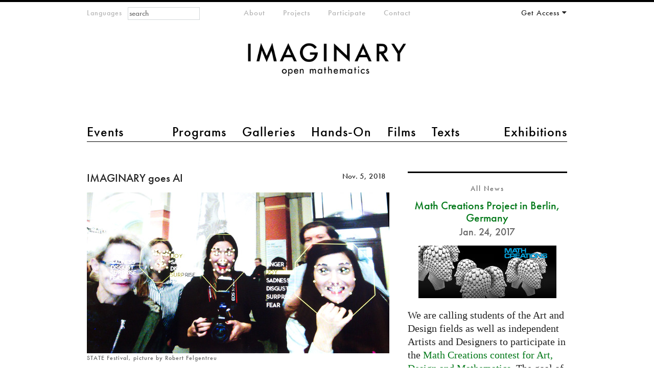

--- FILE ---
content_type: text/html; charset=utf-8
request_url: https://www.imaginary.org/news/imaginary-goes-ai?page=5
body_size: 8240
content:
<!DOCTYPE html PUBLIC "-//W3C//DTD HTML+RDFa 1.1//EN"
"http://www.w3.org/MarkUp/DTD/xhtml-rdfa-1.dtd"><!--[if lte IE 7 ]><html lang="en" dir="ltr" version="HTML+RDFa 1.1"
  xmlns:content="http://purl.org/rss/1.0/modules/content/"
  xmlns:dc="http://purl.org/dc/terms/"
  xmlns:foaf="http://xmlns.com/foaf/0.1/"
  xmlns:og="http://ogp.me/ns#"
  xmlns:rdfs="http://www.w3.org/2000/01/rdf-schema#"
  xmlns:sioc="http://rdfs.org/sioc/ns#"
  xmlns:sioct="http://rdfs.org/sioc/types#"
  xmlns:skos="http://www.w3.org/2004/02/skos/core#"
  xmlns:xsd="http://www.w3.org/2001/XMLSchema#" class="no-js ie7 lte-ie9 lte-ie8"><![endif]-->
                     <!--[if IE 8 ]><html lang="en" dir="ltr" version="HTML+RDFa 1.1"
  xmlns:content="http://purl.org/rss/1.0/modules/content/"
  xmlns:dc="http://purl.org/dc/terms/"
  xmlns:foaf="http://xmlns.com/foaf/0.1/"
  xmlns:og="http://ogp.me/ns#"
  xmlns:rdfs="http://www.w3.org/2000/01/rdf-schema#"
  xmlns:sioc="http://rdfs.org/sioc/ns#"
  xmlns:sioct="http://rdfs.org/sioc/types#"
  xmlns:skos="http://www.w3.org/2004/02/skos/core#"
  xmlns:xsd="http://www.w3.org/2001/XMLSchema#" class="no-js ie8 lte-ie9 lte-ie8"><![endif]-->
                     <!--[if IE 9 ]><html lang="en" dir="ltr" version="HTML+RDFa 1.1"
  xmlns:content="http://purl.org/rss/1.0/modules/content/"
  xmlns:dc="http://purl.org/dc/terms/"
  xmlns:foaf="http://xmlns.com/foaf/0.1/"
  xmlns:og="http://ogp.me/ns#"
  xmlns:rdfs="http://www.w3.org/2000/01/rdf-schema#"
  xmlns:sioc="http://rdfs.org/sioc/ns#"
  xmlns:sioct="http://rdfs.org/sioc/types#"
  xmlns:skos="http://www.w3.org/2004/02/skos/core#"
  xmlns:xsd="http://www.w3.org/2001/XMLSchema#" class="no-js ie9 lte-ie9"><![endif]-->
                     <!--[if gt IE 9]><!--> <html lang="en" dir="ltr" version="HTML+RDFa 1.1"
  xmlns:content="http://purl.org/rss/1.0/modules/content/"
  xmlns:dc="http://purl.org/dc/terms/"
  xmlns:foaf="http://xmlns.com/foaf/0.1/"
  xmlns:og="http://ogp.me/ns#"
  xmlns:rdfs="http://www.w3.org/2000/01/rdf-schema#"
  xmlns:sioc="http://rdfs.org/sioc/ns#"
  xmlns:sioct="http://rdfs.org/sioc/types#"
  xmlns:skos="http://www.w3.org/2004/02/skos/core#"
  xmlns:xsd="http://www.w3.org/2001/XMLSchema#" class="no-js"> <!--<![endif]--><head profile="http://www.w3.org/1999/xhtml/vocab">

  <meta charset="utf-8" />
<meta name="Generator" content="Drupal 7 (http://drupal.org)" />
<link rel="canonical" href="/news/imaginary-goes-ai" />
<link rel="shortlink" href="/node/1477" />
<link href="https://www.imaginary.org/news/imaginary-goes-ai?page=5" rel="alternate" hreflang="en" />
<link href="https://www.imaginary.org/fr/node/1477?page=5" rel="alternate" hreflang="fr" />
<link href="https://www.imaginary.org/de/node/1477?page=5" rel="alternate" hreflang="de" />
<link href="https://www.imaginary.org/ko/node/1477?page=5" rel="alternate" hreflang="ko" />
<link href="https://www.imaginary.org/es/node/1477?page=5" rel="alternate" hreflang="es" />
<link href="https://www.imaginary.org/tr/node/1477?page=5" rel="alternate" hreflang="tr" />
<link rel="shortcut icon" href="https://www.imaginary.org/sites/all/themes/imaginary3/favicon.ico" type="image/vnd.microsoft.icon" />
<meta http-equiv="X-UA-Compatible" content="IE=edge,chrome=1" />
<meta name="viewport" content="width=device-width, initial-scale=1, maximum-scale=1" />

  <title>IMAGINARY goes AI | IMAGINARY</title>
  
  <link type="text/css" rel="stylesheet" href="https://www.imaginary.org/sites/default/files/css/css_9i0-tkXpWnJ505lg4eY4iClbf48j_zCrHwzg2KbYvcc.css" media="all" />
<link type="text/css" rel="stylesheet" href="https://www.imaginary.org/sites/default/files/css/sasson.css?suf727" media="all" />
<link type="text/css" rel="stylesheet" href="https://www.imaginary.org/sites/default/files/css/css_APvccod6uIhR-Nx5zxo1Ev-pcLkxuns556fPwohTZtY.css" media="all" />
<link type="text/css" rel="stylesheet" href="https://www.imaginary.org/sites/all/libraries/myfontswebfonts/MyFontsWebfontsKit.css?suf727" media="all" />
<link type="text/css" rel="stylesheet" href="https://www.imaginary.org/sites/default/files/css/css_ut-cfimC7nZJsVk3rTm_Qq05Qq0SZnwyCdQJHRAPL24.css" media="all" />
  <script type="text/javascript" src="//ajax.googleapis.com/ajax/libs/jquery/1.8.3/jquery.min.js"></script>
<script type="text/javascript">
<!--//--><![CDATA[//><!--
window.jQuery || document.write("<script src='/sites/all/modules/jquery_update/replace/jquery/1.8/jquery.min.js'>\x3C/script>")
//--><!]]>
</script>
<script type="text/javascript" src="https://www.imaginary.org/sites/default/files/js/js_38VWQ3jjQx0wRFj7gkntZr077GgJoGn5nv3v05IeLLo.js"></script>
<script type="text/javascript" src="https://www.imaginary.org/sites/default/files/js/js_-lrYLvL0aZWc1QvNyPtusxid9U83AfPw1HGW8J7K_Ko.js"></script>
<script type="text/javascript" src="https://www.imaginary.org/sites/default/files/js/js_b87IvQ52SW9FRwatsquWSZ37Y58f3BJ2P8HI6JMGfok.js"></script>
<script type="text/javascript" src="https://cdnjs.cloudflare.com/ajax/libs/mathjax/2.1/MathJax.js?config=TeX-AMS-MML_HTMLorMML"></script>
<script type="text/javascript" src="https://use.fontawesome.com/a192f4d575.js"></script>
<script type="text/javascript" src="https://www.imaginary.org/sites/default/files/js/js_TiYRYba3HsZor1fyDTFK8RROmlwGUe3R6U3m3OV8UdQ.js"></script>
<script type="text/javascript">
<!--//--><![CDATA[//><!--
jQuery.extend(Drupal.settings, {"basePath":"\/","pathPrefix":"","ajaxPageState":{"theme":"imaginary3","theme_token":"aYfLptcSFJNJZRdbCX9QbXO3slFdlYz4veFCNG7lIMw","js":{"0":1,"\/\/ajax.googleapis.com\/ajax\/libs\/jquery\/1.8.3\/jquery.min.js":1,"1":1,"misc\/jquery-extend-3.4.0.js":1,"misc\/jquery-html-prefilter-3.5.0-backport.js":1,"misc\/jquery.once.js":1,"misc\/drupal.js":1,"sites\/all\/modules\/autoupload\/js\/autoupload.js":1,"sites\/all\/modules\/views_slideshow_xtra\/views_slideshow_xtra_overlay\/js\/views_slideshow_xtra_overlay.js":1,"sites\/all\/modules\/views_slideshow_xtra\/views_slideshow_xtra.js":1,"sites\/all\/themes\/sasson\/scripts\/jquery.mobileselect.js":1,"https:\/\/cdnjs.cloudflare.com\/ajax\/libs\/mathjax\/2.1\/MathJax.js?config=TeX-AMS-MML_HTMLorMML":1,"https:\/\/use.fontawesome.com\/a192f4d575.js":1,"sites\/all\/themes\/sasson\/scripts\/sasson.js":1,"sites\/all\/themes\/imaginary3\/scripts\/plugins.js":1,"sites\/all\/themes\/imaginary3\/scripts\/responsive.js":1,"sites\/all\/themes\/imaginary3\/scripts\/main.js":1},"css":{"modules\/system\/system.base.css":1,"modules\/system\/system.menus.css":1,"modules\/system\/system.messages.css":1,"modules\/system\/system.theme.css":1,"sites\/all\/themes\/sasson\/styles\/reset\/normalize.css":1,"sites\/all\/modules\/calendar\/css\/calendar_multiday.css":1,"modules\/comment\/comment.css":1,"sites\/all\/modules\/date\/date_repeat_field\/date_repeat_field.css":1,"modules\/field\/theme\/field.css":1,"modules\/node\/node.css":1,"modules\/search\/search.css":1,"modules\/user\/user.css":1,"sites\/all\/modules\/views_slideshow_xtra\/views_slideshow_xtra_overlay\/css\/views_slideshow_xtra_overlay.css":1,"modules\/forum\/forum.css":1,"sites\/all\/modules\/views\/css\/views.css":1,"sites\/all\/themes\/sasson\/styles\/sasson.scss":1,"sites\/all\/modules\/ctools\/css\/ctools.css":1,"sites\/all\/modules\/panels\/css\/panels.css":1,"sites\/all\/modules\/question_answer\/question_answer.css":1,"sites\/all\/modules\/typogrify\/typogrify.css":1,"sites\/all\/modules\/views_slideshow_xtra\/views_slideshow_xtra.css":1,"sites\/all\/modules\/panels\/plugins\/layouts\/twocol_bricks\/twocol_bricks.css":1,"sites\/all\/modules\/field_collection\/field_collection.theme.css":1,"modules\/locale\/locale.css":1,"sites\/all\/modules\/panels\/plugins\/layouts\/twocol\/twocol.css":1,"sites\/all\/libraries\/myfontswebfonts\/MyFontsWebfontsKit.css":1,"sites\/all\/themes\/imaginary3\/styles\/main.css":1}},"urlIsAjaxTrusted":{"\/news\/imaginary-goes-ai?destination=node\/1477%3Fpage%3D5":true,"\/news\/imaginary-goes-ai?page=5":true}});
//--><!]]>
</script>
  
    <!--[if lt IE 9]><script src="/sites/all/themes/sasson/scripts/html5shiv.js"></script><![endif]-->
</head>
<body class="html not-front not-logged-in no-sidebars page-node page-node- page-node-1477 node-type-news news overview i18n-en dir-ltr page-imaginary-goes-ai section-news" >
  
    <!--[if lte IE 7 ]>
      <p class='chromeframe'>Your browser is <em>ancient!</em> <a href='http://browsehappy.com/'>Upgrade to a different browser</a> or <a href='http://www.google.com/chromeframe/?redirect=true'>install Google Chrome Frame</a> to experience this site.</p>
    <![endif]-->
    
<div id="page">
  
      <header id="header" role="banner">
      <a href="/" title="Home" rel="home" id="logo">
        <img src="/sites/all/themes/imaginary3/images/imaginary-logo-800.png" alt="Home" />
      </a>

                <h1 id="site-name">
            <a href="/" title="Home" rel="home"><span>IMAGINARY</span></a>
          </h1>
      
              <div id="site-slogan">open mathematics</div>
      
        <div class="region region-header">
    <section id="block-locale-language-content" class="block block-locale block-odd">

        <h2 class="block-title element-invisible">Languages</h2>
    
  <div class="content">
    <ul class="language-switcher-locale-url"><li class="en first active"><a href="/news/imaginary-goes-ai" class="language-link active" xml:lang="en" hreflang="en">English</a></li>
<li class="fr"><a href="/fr/node/1477" class="language-link" xml:lang="fr" hreflang="fr">Français</a></li>
<li class="de"><a href="/de/node/1477" class="language-link" xml:lang="de" hreflang="de">Deutsch</a></li>
<li class="ko"><a href="/ko/node/1477" class="language-link" xml:lang="ko" hreflang="ko">한국어</a></li>
<li class="es"><a href="/es/node/1477" class="language-link" xml:lang="es" hreflang="es">Español</a></li>
<li class="tr last"><a href="/tr/node/1477" class="language-link" xml:lang="tr" hreflang="tr">Türkçe</a></li>
</ul>  </div><!-- /.content -->

</section><!-- /.block -->
<section id="block-menu-menu-main-menu-2" class="block block-menu block-even">

        <h2 class="block-title element-invisible">main menu 2</h2>
    
  <div class="content">
    <ul class="menu clearfix"><li class="first leaf events mid-10453"><a href="/events" title="">Events</a></li>
<li class="leaf programs mid-10454"><a href="/programs" title="">Programs</a></li>
<li class="leaf galleries mid-10455"><a href="/galleries" title="">Galleries</a></li>
<li class="leaf hands-on mid-10456"><a href="/physical-exhibits" title="">Hands-On</a></li>
<li class="leaf films mid-10457"><a href="/films" title="">Films</a></li>
<li class="leaf texts mid-11651"><a href="/texts" title="">Texts</a></li>
<li class="last leaf exhibitions mid-10459"><a href="/exhibitions" title="">Exhibitions</a></li>
</ul>  </div><!-- /.content -->

</section><!-- /.block -->
<section id="block-menu-menu-meta-menu" class="block block-menu block-odd">

        <h2 class="block-title element-invisible">meta-menu</h2>
    
  <div class="content">
    <ul class="menu clearfix"><li class="first leaf about mid-10461"><a href="/about" title="">About</a></li>
<li class="leaf projects mid-10768"><a href="/projects" title="">Projects</a></li>
<li class="leaf participate mid-10463"><a href="/participate" title="">Participate</a></li>
<li class="last collapsed contact--2 mid-10770"><a href="/contact" title="">Contact</a></li>
</ul>  </div><!-- /.content -->

</section><!-- /.block -->
<section id="block-user-login" class="block block-user block-even">

        <h2 class="block-title element-invisible">Your Account</h2>
    
  <div class="content">
    <form action="/news/imaginary-goes-ai?destination=node/1477%3Fpage%3D5" method="post" id="user-login-form" accept-charset="UTF-8"><div><div class="form-item form-type-textfield form-item-name">
  <label for="edit-name">E-mail or username <span class="form-required" title="This field is required.">*</span></label>
 <input placeholder="E-Mail" type="text" id="edit-name" name="name" value="" size="15" maxlength="60" class="form-text required" />
</div>
<div class="form-item form-type-password form-item-pass">
  <label for="edit-pass">Password <span class="form-required" title="This field is required.">*</span></label>
 <input placeholder="Password" type="password" id="edit-pass" name="pass" size="15" maxlength="128" class="form-text required" />
</div>
<div class="item-list"><ul><li class="first"><a href="/member/register" title="Create a new user account.">Create new account</a></li>
<li class="last"><a href="/member/password" title="Request new password via e-mail.">Request new password</a></li>
</ul></div><input type="hidden" name="form_build_id" value="form-2sxjHj3TvLYzpbI_cYA9XJv3lKXMgh-bRXncFi8UoR0" />
<input type="hidden" name="form_id" value="user_login_block" />
<div class="form-actions form-wrapper" id="edit-actions"><input type="submit" id="edit-submit" name="op" value="Log in" class="form-submit" /></div></div></form>  </div><!-- /.content -->

</section><!-- /.block -->
<div id="block-search-form" class="block block-search block-odd">

      
  <div class="content">
    <form action="/news/imaginary-goes-ai?page=5" method="post" id="search-block-form" accept-charset="UTF-8"><div><div class="container-inline">
      <h2 class="element-invisible">Search form</h2>
    <div class="form-item form-type-textfield form-item-search-block-form">
  <label class="element-invisible" for="edit-search-block-form--2">Search </label>
 <input title="Enter the terms you wish to search for." placeholder="search" type="search" id="edit-search-block-form--2" name="search_block_form" value="" size="15" maxlength="128" class="form-text" />
</div>
<div class="form-actions form-wrapper" id="edit-actions--2"><input type="submit" id="edit-submit--2" name="op" value="Search" class="form-submit" /></div><input type="hidden" name="form_build_id" value="form-NA7rEb83L-UqIjisdGHDaV1GKapRP5fEYpcuvvQutCo" />
<input type="hidden" name="form_id" value="search_block_form" />
</div>
</div></form>  </div><!-- /.content -->

</div><!-- /.block -->
  </div>
    </header><!-- /#header -->
  
  
  <div id="main">
    
              <h1 class="title" id="page-title">IMAGINARY goes AI</h1>
                  <div class="tabs"></div>
                
          <div class="region region-content">
    <div id="block-system-main" class="block block-system block-even">

      
  <div class="content">
    <div class="panel-display panel-2col-bricks clearfix" >
  <div class="panel-panel panel-col-top">
    <div class="inside"></div>
  </div>
  <div class="center-wrapper">
    <div class="panel-panel panel-col-first">
      <div class="inside"><div class="panel-pane pane-node-title"  >
  
      
  
  <div class="pane-content">
    IMAGINARY goes AI  </div>

  
  </div>
<div class="panel-separator"></div><div class="panel-pane pane-node-created"  >
  
      
  
  <div class="pane-content">
    Nov. 5, 2018  </div>

  
  </div>
<div class="panel-separator"></div><div class="panel-pane pane-entity-field pane-node-field-image-collection gallery-two-columns"  >
  
      
  
  <div class="pane-content">
    <div class="field-collection-container clearfix"><div class="field field-name-field-image-collection field-type-field-collection field-label-hidden"><div class="field-items"><div class="field-item even"><div class="field-collection-view clearfix view-mode-gallery-630 field-collection-view-final"><div class="entity entity-field-collection-item field-collection-item-field-image-collection clearfix" about="/field-collection/field-image-collection/9016" typeof="">
  <div class="content">
    <div class="field field-name-field-image field-type-image field-label-hidden"><div class="field-items"><div class="field-item even"><img typeof="foaf:Image" src="https://www.imaginary.org/sites/default/files/styles/slideshow_630/public/omni_ai.jpg?itok=tv9AAbJy" alt="" /></div></div></div><div class="field field-name-field-image-title field-type-text field-label-hidden"><div class="field-items"><div class="field-item even">STATE Festival, picture by Robert Felgentreu</div></div></div>  </div>
</div>
</div></div></div></div></div>  </div>

  
  </div>
<div class="panel-separator"></div><div class="panel-pane pane-entity-field pane-node-body big-text"  >
  
      
  
  <div class="pane-content">
    <div class="field field-name-body field-type-text-with-summary field-label-hidden"><div class="field-items"><div class="field-item even" property="content:encoded"><p>Artificial Intelligence (<span class="caps">AI</span>) and Machine Learning (<span class="caps">ML</span>) are among the most important current scientific topics with an enormous potential and importance for our future. Their key methods, their current research and their scope and implications for society have to be explored in an open, participatory and interdisciplinary way, involving both experts and the general public, in order to commonly identify solutions for our future.</p>
<p>We, at <span class="caps">IMAGINARY</span>, decided to dedicate a big part of our ressources to start and implement projects in the field of “<span class="caps">AI</span> communication / outreach / engagement”. Our vision is to setup an open source ecosystem to enable exchange and knowledge transfer on <span class="caps">AI</span> and <span class="caps">ML</span> in four main sections:</p>
<ol><ol><li>
<p><span class="caps">AI</span> knowledge transfer: communication of current algorithms, methods, state of the art, research. </p>
</li>
<li>
<p><span class="caps">AI</span> applications: showcase of start-ups, initiatives and projects with applications. </p>
</li>
<li>
<p><span class="caps">AI</span> creativity: presenting new forms of interaction and possibilities with <span class="caps">AI</span>. </p>
</li>
<li>
<p><span class="caps">AI</span> vision and society: discussions and exchange on <span class="caps">AI</span>’s future role and impact.</p>
</li>
</ol></ol><p>In a first phase, we developed a series of projects and created a network of partners. The projects include:</p>
<ul><li>a series of exhibits in the field of <span class="caps">AI</span> &amp; music (to be inaugurated in May 2019 at our upcoming maths &amp; music exhibition)</li>
<li>a series of workshops on “Communicating (with) <span class="caps">AI</span>” with companies and research partners in connection to our <a href="https://www.steam-hub.com" rel="nofollow"><span class="caps">STEAM</span> Hub project</a></li>
<li>a dedicated “The Mathematics of Machine Learning” 3.5-day workshop at our <a href="https://ic18.imaginary.org" rel="nofollow"><span class="caps">IMAGINARY</span> Conference 2018</a></li>
<li>a workshop and open curriculum to communicate core concepts of <span class="caps">AI</span> and <span class="caps">ML</span> in schools (in a modular form, analogue, in discussions, through software and also using hardwarre as robots and other devices)</li>
<li>an open platform to collect and share <span class="caps">AI</span> exhibits and other formats in collaboration with <a href="https://state-studio.com" rel="nofollow">State</a></li>
<li>individual exhibits to be shown in the German Year of Artificial Intelligence 2019</li>
<li>an Augmented Reality Episode on <span class="caps">AI</span> as part of the <a href="https://www.holo-math.org" rel="nofollow">Holo-Math project</a> (a project by Institut Henri Poincaré with partners One More, HoloForge and <span class="caps">IMAGINARY</span>)</li>
<li>a research project on connecting and explaining <span class="caps">AI</span> to a general public</li>
<li>a plan for a whole <span class="caps">AI</span> exhibition</li>
</ul><p>We will share our current list of partners soon and will keep you updated on the launch of our “<span class="caps">AI</span> initiatives”.</p>
<p>Your (artificially intelligent) <span class="caps">IMAGINARY</span> team</p></div></div></div>  </div>

  
  </div>
<div class="panel-separator"></div><div class="panel-pane pane-views pane-files"  >
  
        <h2 class="pane-title">
      Files    </h2>
    
  
  <div class="pane-content">
    <div class="view view-files view-id-files view-display-id-default clearfix view-dom-id-6d05b90871aaf607da08217a65c2808c">
        
  
  
      <div class="view-content">
        <div class="views-row views-row-1 views-row-odd views-row-first views-row-last">
      </div>
    </div>
  
  
  
  
  
  
</div>  </div>

  
  </div>
</div>
    </div>

    <div class="panel-panel panel-col-last">
      <div class="inside"><div class="panel-pane pane-views pane-news-sidebar"  >
  
        <h2 class="pane-title">
      All News    </h2>
    
  
  <div class="pane-content">
    <div class="view view-news-sidebar view-id-news_sidebar view-display-id-default view-dom-id-34cfa0609f6d755d2bf54600027b67cd">
        
  
  
      <div class="view-content">
        <div class="views-row views-row-1 views-row-odd views-row-first">
      
  <div class="views-field views-field-title-field">        <div class="field-content views-field-title "><a href="/news/math-creations-project-in-berlin-germany">Math Creations Project in Berlin, Germany</a></div>  </div>  
  <div class="views-field views-field-created">        <span class="field-content">Jan. 24, 2017</span>  </div>  
  <div class="views-field views-field-field-image-collection">        <div class="field-content"><div class="field-collection-view clearfix view-mode-gallery-290 field-collection-view-final"><div class="entity entity-field-collection-item field-collection-item-field-image-collection clearfix" about="/field-collection/field-image-collection/7252" typeof="">
  <div class="content">
    <div class="field field-name-field-image field-type-image field-label-hidden"><div class="field-items"><div class="field-item even"><img typeof="foaf:Image" src="https://www.imaginary.org/sites/default/files/styles/slideshow_290/public/math_creations_titleimage_fade.jpg?itok=uCkqkspf" width="270" height="103" alt="" /></div></div></div>  </div>
</div>
</div></div>  </div>  
  <div class="views-field views-field-body">        <div class="field-content"><p>We are calling students of the Art and Design fields as well as independent Artists and Designers to participate in the <a href="https://imaginary.org/project/math-creations" rel="nofollow">Math Creations contest for Art, Design and Mathematics</a>. The goal of the contest is new creative ideas based on mathematical concepts and their realization. It is organized by the special research fields “Discretization in Geometry and Dynamics” and “Raum - Zeit - Materie. Analytische und Geometrische Strukturen” in collaboration with <span class="caps">IMAGINARY</span>.<a href="/news/math-creations-project-in-berlin-germany" class="more-link">Read more</a></p></div>  </div>  </div>
  <div class="views-row views-row-2 views-row-even">
      
  <div class="views-field views-field-title-field">        <div class="field-content views-field-title "><a href="/news/mathlapse-festival-deadline-for-submissions-extended-to-june-14">MathLapse Festival - deadline for submissions extended to June 14</a></div>  </div>  
  <div class="views-field views-field-created">        <span class="field-content">May. 25, 2016</span>  </div>  
  <div class="views-field views-field-field-image-collection">        <div class="field-content"><div class="field-collection-view clearfix view-mode-gallery-290 field-collection-view-final"><div class="entity entity-field-collection-item field-collection-item-field-image-collection clearfix" about="/field-collection/field-image-collection/6775" typeof="">
  <div class="content">
    <div class="field field-name-field-image field-type-image field-label-hidden"><div class="field-items"><div class="field-item even"><img typeof="foaf:Image" src="https://www.imaginary.org/sites/default/files/styles/slideshow_290/public/4_8.jpg?itok=XSPKmc23" width="270" height="51" alt="" /></div></div></div>  </div>
</div>
</div></div>  </div>  
  <div class="views-field views-field-body">        <div class="field-content">The deadline for our <a href="http://ic16.imaginary.org/mathlapse/" rel="nofollow">MathLapse competition</a> will be extended to June 14, 2016!
<p>A first MathLapse-Festival will be organized at the <a href="http://ic16.imaginary.org/" rel="nofollow"><span class="caps">IMAGINARY</span> conference (<span class="caps">IC16</span>)</a>, where the winners will be announced and their MathLapse movies will be screened. It is not necessary to...<a href="/news/mathlapse-festival-deadline-for-submissions-extended-to-june-14" class="more-link">Read more</a></p></div>  </div>  </div>
  <div class="views-row views-row-3 views-row-odd">
      
  <div class="views-field views-field-title-field">        <div class="field-content views-field-title "><a href="/news/mathematics-of-planet-earth-in-africa-exhibition-and-new-competition">Mathematics of Planet Earth in Africa - Exhibition and New Competition </a></div>  </div>  
  <div class="views-field views-field-created">        <span class="field-content">Mar. 8, 2016</span>  </div>  
  <div class="views-field views-field-field-image-collection">        <div class="field-content"><div class="field-collection-view clearfix view-mode-gallery-290 field-collection-view-final"><div class="entity entity-field-collection-item field-collection-item-field-image-collection clearfix" about="/field-collection/field-image-collection/6522" typeof="">
  <div class="content">
    <div class="field field-name-field-image field-type-image field-label-hidden"><div class="field-items"><div class="field-item even"><img typeof="foaf:Image" src="https://www.imaginary.org/sites/default/files/styles/slideshow_290/public/4_5.jpg?itok=cHq-SdSB" width="270" height="110" alt="" /></div></div></div>  </div>
</div>
</div></div>  </div>  
  <div class="views-field views-field-body">        <div class="field-content"><p>Today, <a href="http://imaginary.org/event/nef-2016-senegal" rel="nofollow">The Next Einstein Forum (<span class="caps">NEF</span>) Global Gathering 2016</a> starts in Dakar, Senegal. The three-day <span class="caps">NEF</span> Global Gathering will showcase often underreported scientific progress in Africa, holding up the <span class="caps">NEF</span> Fellows as examples of the exceptional scientific potential and progress across Africa....<a href="/news/mathematics-of-planet-earth-in-africa-exhibition-and-new-competition" class="more-link">Read more</a></p></div>  </div>  </div>
  <div class="views-row views-row-4 views-row-even">
      
  <div class="views-field views-field-title-field">        <div class="field-content views-field-title "><a href="/news/mathematikon-grand-opening-of-the-shopping-center">Mathematikon - Grand Opening of  the Shopping Center</a></div>  </div>  
  <div class="views-field views-field-created">        <span class="field-content">Feb. 18, 2016</span>  </div>  
  <div class="views-field views-field-field-image-collection">        <div class="field-content"><div class="field-collection-view clearfix view-mode-gallery-290 field-collection-view-final"><div class="entity entity-field-collection-item field-collection-item-field-image-collection clearfix" about="/field-collection/field-image-collection/6459" typeof="">
  <div class="content">
    <div class="field field-name-field-image field-type-image field-label-hidden"><div class="field-items"><div class="field-item even"><img typeof="foaf:Image" src="https://www.imaginary.org/sites/default/files/styles/slideshow_290/public/20160218_171324-1.jpg?itok=hi04tbBn" width="270" height="114" alt="" /></div></div></div>  </div>
</div>
</div></div>  </div>  
  <div class="views-field views-field-body">        <div class="field-content"><p>Today, the first <a href="http://mathematikon.de/mathematikon/imaginary" rel="nofollow">mathematical shopping center</a> opens in Heidelberg, Germany. The Mathematikon shops are integrated into the building complex called <a href="http://mathematikon.de/mathematikon/" rel="nofollow">Mathematikon</a>.</p>
<p>Together with mathematicians from 14 countries, <span class="caps">IMAGINARY</span> created the mathematical content and is also...<a href="/news/mathematikon-grand-opening-of-the-shopping-center" class="more-link">Read more</a></p></div>  </div>  </div>
  <div class="views-row views-row-5 views-row-odd views-row-last">
      
  <div class="views-field views-field-title-field">        <div class="field-content views-field-title "><a href="/news/mathlapse-festival">MathLapse Festival</a></div>  </div>  
  <div class="views-field views-field-created">        <span class="field-content">Jan. 11, 2016</span>  </div>  
  <div class="views-field views-field-field-image-collection">        <div class="field-content"><div class="field-collection-view clearfix view-mode-gallery-290 field-collection-view-final"><div class="entity entity-field-collection-item field-collection-item-field-image-collection clearfix" about="/field-collection/field-image-collection/6370" typeof="">
  <div class="content">
    <div class="field field-name-field-image field-type-image field-label-hidden"><div class="field-items"><div class="field-item even"><img typeof="foaf:Image" src="https://www.imaginary.org/sites/default/files/styles/slideshow_290/public/2_10.jpg?itok=zouTjVxF" width="270" height="55" alt="" /></div></div></div>  </div>
</div>
</div></div>  </div>  
  <div class="views-field views-field-body">        <div class="field-content"><p><span class="caps">IMAGINARY</span> has launched a new educational and artistic format called “MathLapse” to highlight the link between mathematics and real-world phenomena. The name MathLapse (<span class="caps">ML</span>) is inspired by the timelapse-technique in physics: By re-scaling time, phenomena are visualized which we cannot observe directly.</p>
<p>A <span class="caps">ML</span> is short, simple, self-contained, creative and...<a href="/news/mathlapse-festival" class="more-link">Read more</a></p></div>  </div>  </div>
    </div>
  
      <h2 class="element-invisible">Pages</h2><div class="item-list"><ul class="pager"><li class="pager-first first"><a title="Go to first page" href="/news/imaginary-goes-ai">« first</a></li>
<li class="pager-previous"><a title="Go to previous page" href="/news/imaginary-goes-ai?page=4">‹ previous</a></li>
<li class="pager-ellipsis">…</li>
<li class="pager-item"><a title="Go to page 2" href="/news/imaginary-goes-ai?page=1">2</a></li>
<li class="pager-item"><a title="Go to page 3" href="/news/imaginary-goes-ai?page=2">3</a></li>
<li class="pager-item"><a title="Go to page 4" href="/news/imaginary-goes-ai?page=3">4</a></li>
<li class="pager-item"><a title="Go to page 5" href="/news/imaginary-goes-ai?page=4">5</a></li>
<li class="pager-current">6</li>
<li class="pager-item"><a title="Go to page 7" href="/news/imaginary-goes-ai?page=6">7</a></li>
<li class="pager-item"><a title="Go to page 8" href="/news/imaginary-goes-ai?page=7">8</a></li>
<li class="pager-item"><a title="Go to page 9" href="/news/imaginary-goes-ai?page=8">9</a></li>
<li class="pager-item"><a title="Go to page 10" href="/news/imaginary-goes-ai?page=9">10</a></li>
<li class="pager-ellipsis">…</li>
<li class="pager-next"><a title="Go to next page" href="/news/imaginary-goes-ai?page=6">next ›</a></li>
<li class="pager-last last"><a title="Go to last page" href="/news/imaginary-goes-ai?page=15">last »</a></li>
</ul></div>  
  
  
  
  
</div>  </div>

  
  </div>
</div>
    </div>
  </div>
  <div class="panel-panel panel-col-middle">
    <div class="inside"></div>
  </div>
  <div class="center-wrapper">
    <div class="panel-panel panel-col-first">
      <div class="inside"></div>
    </div>

    <div class="panel-panel panel-col-last">
      <div class="inside"></div>
    </div>
  </div>
  <div class="panel-panel panel-col-bottom">
    <div class="inside"></div>
  </div>
</div>
  </div><!-- /.content -->

</div><!-- /.block -->
  </div>
    
      </div><!-- /#main -->

  
  
      <footer id="footer" role="contentinfo">
        <div class="region region-footer">
    <div id="block-panels-mini-footer" class="block block-panels-mini block-odd">

      
  <div class="content">
    <div class="panel-display panel-2col clearfix" id="mini-panel-footer">
  <div class="panel-panel panel-col-first">
    <div class="inside"><div class="panel-pane pane-custom pane-1"  >
  
      
  
  <div class="pane-content">
    
<div class="main-funders">
	<div class="main-funders-text"><p>IMAGINARY is a non-profit organization for open and interactive mathematics. IMAGINARY was initiated at the Mathematisches Forschungsinstitut Oberwolfach, which is a shareholder of IMAGINARY.</p></div>
	
		<div class="main-funder-logo">
		<a href="http://www.mfo.de"><img src="/sites/all/themes/imaginary3/images/mfo-logo-bw.png" height="80px"></a>	
	</div>
</div>  </div>

  
  </div>
</div>
  </div>

  <div class="panel-panel panel-col-last">
    <div class="inside"><div class="panel-pane pane-block pane-menu-menu-footer-menu"  >
  
      
  
  <div class="pane-content">
    <ul class="menu clearfix"><li class="first leaf terms-of-use mid-6538"><a href="/content/terms-of-use">terms of use</a></li>
<li class="leaf legal-notice mid-6537"><a href="/content/impressum" title="">legal notice</a></li>
<li class="leaf privacy-policy mid-8375"><a href="/content/privacy-policy">privacy policy</a></li>
<li class="last leaf contact mid-6535"><a href="/contact" title="">contact</a></li>
</ul>  </div>

  
  </div>
<div class="panel-separator"></div><div class="panel-pane pane-custom pane-2"  >
  
      
  
  <div class="pane-content">
    <div id="social-media">
	<div class="social facebook">
		<a href="https://www.facebook.com/imaginary.exhibition"><i class="fa fa-facebook-official"></i></a>
	</div>

	<div class="social twitter">
		<a href="https://twitter.com/imaginary_math"><i class="fa fa-twitter"></i></a>
	</div>

  <div class="social instagram">
    <a href="https://www.instagram.com/imaginary.exhibition/"><i class="fa fa-instagram"></i></a>
  </div>

</div>  </div>

  
  </div>
</div>
  </div>
</div>
  </div><!-- /.content -->

</div><!-- /.block -->
  </div>
    </footer><!-- /#footer -->
  
</div><!-- /#page -->
  <script type="text/javascript">
<!--//--><![CDATA[//><!--
jQuery("ul#main-menu-links, ul#secondary-menu-links").mobileSelect({
          deviceWidth: 480,
          autoHide: 1,
        });
//--><!]]>
</script>

</body>
</html>


--- FILE ---
content_type: text/javascript
request_url: https://www.imaginary.org/sites/default/files/js/js_-lrYLvL0aZWc1QvNyPtusxid9U83AfPw1HGW8J7K_Ko.js
body_size: 1656
content:
/*
 * Behavior for the automatic file upload
 */

(function ($) {
  Drupal.behaviors.autoUpload = {
    attach: function(context, settings) {
      $('.form-item input.form-submit[value=Upload]', context).hide();
      $('.form-item input.form-file', context).change(function() {
        $parent = $(this).closest('.form-item');

        //setTimeout to allow for validation
        //would prefer an event, but there isn't one
        setTimeout(function() {
          if(!$('.error', $parent).length) {
            $('input.form-submit[value=Upload]', $parent).mousedown();
          }
        }, 100);
      });
    }
  };
})(jQuery);
;
/**
 * @file
 * Views Slideshow Xtra Javascript.
 */
(function ($) {
  Drupal.behaviors.viewsSlideshowXtraOverlay = {
    attach: function (context) {

      // Return if there are no vsx elements on the page
      if ($('.views-slideshow-xtra-overlay').length == 0) {
        return;
      }

      // Hide all overlays for all slides.
      $('.views-slideshow-xtra-overlay-row').hide();

      var pageX = 0, pageY = 0, timeout;

      // Modify the slideshow(s) that have a vsx overlay.
      $('.views_slideshow_main').each(function() {
        var slideshowMain = $(this);

        // Get the view for this slideshow
        var view = slideshowMain.closest('.view');

        // Process the view if it has at least one overlay.
        if ($('.views-slideshow-xtra-overlay', view).length > 0) {

          // Get the View ID and Display ID so we can get the settings.
          var viewClasses = classList(view);

          $.each( viewClasses, function(index, item) {
            // We need this code because the id of the element selected will be something like:
            // "views_slideshow_cycle_main_views_slideshow_xtra_example-page"
            // We don't want to reference the string "cycle" in our code, and there is not a way to
            // get the "View ID - Display ID" substring from the id string, unless the string "cycle"
            // is referenced in a string manipulation function.

            // Get the View ID
            if((/^view-id-/).test(item)) {
              viewId = item.substring('view-id-'.length);
            }

            // Get the Display ID
            if((/^view-display-id-/).test(item)) {
              viewDisplayId = item.substring('view-display-id-'.length);
            }

          });

          if(typeof viewId != "undefined") {

            // Get the settings.
            var settings = Drupal.settings.viewsSlideshowXtraOverlay[viewId + '-' + viewDisplayId];

            // Set Pause after mouse movement setting.
            if (settings.hasOwnProperty('pauseAfterMouseMove')) {
              var pauseAfterMouseMove = settings.pauseAfterMouseMove;
              if (pauseAfterMouseMove > 0) {
                $(this).mousemove(function(e) {
                  if (pageX - e.pageX > 5 || pageY - e.pageY > 5) {
                    Drupal.viewsSlideshow.action({ "action": 'pause', "slideshowID": viewId + '-' + viewDisplayId });
                    clearTimeout(timeout);
                    timeout = setTimeout(function() {
                        Drupal.viewsSlideshow.action({ "action": 'play', "slideshowID": viewId + '-' + viewDisplayId });
                        }, 2000);
                  }
                  pageX = e.pageX;
                  pageY = e.pageY;
                });
              }
            }

          }

          // Process the overlay(s).
          $('.views-slideshow-xtra-overlay:not(.views-slideshow-xtra-overlay-processed)', view).addClass('views-slideshow-xtra-overlay-processed').each(function() {
              // Remove the overlay html from the dom
              var overlayHTML = $(this).detach();
              // Attach the overlay to the slideshow main div.
              $(overlayHTML).appendTo(slideshowMain);
          });

        }

      });
    }
  };

  Drupal.viewsSlideshowXtraOverlay = Drupal.viewsSlideshowXtraOverlay || {};

  Drupal.viewsSlideshowXtraOverlay.transitionBegin = function (options) {

    // Hide all overlays for all slides.
    $('#views_slideshow_cycle_main_' + options.slideshowID + ' .views-slideshow-xtra-overlay-row').hide();

    // Show the overlays for the current slide.
    $('#views_slideshow_cycle_main_' + options.slideshowID + ' [id^="views-slideshow-xtra-overlay-"]' + ' .views-slideshow-xtra-overlay-row-' + options.slideNum).each(function() {

      // Get the overlay settings.
      var overlay = $(this);
      var overlayContainerId = overlay.parent().attr('id');
      var settings = Drupal.settings.viewsSlideshowXtraOverlay[overlayContainerId];

      // Fade in or show overlay with optional delay.
      setTimeout(function() {
        if(settings.overlayFadeIn) {
          overlay.fadeIn(settings.overlayFadeIn);
        } else {
          overlay.show();
        }
      },
        settings.overlayDelay
      );

      // Fade out overlay with optional delay.
      if(settings.overlayFadeOut) {
        setTimeout(function() {
          overlay.fadeOut(settings.overlayFadeOut);
        },
        settings.overlayFadeOutDelay
        );
      }

    });
  };

  function classList(elem){
    var classList = elem.attr('class').split(/\s+/);
     var classes = new Array(classList.length);
     $.each( classList, function(index, item){
         classes[index] = item;
     });

     return classes;
  }

})(jQuery);
;
